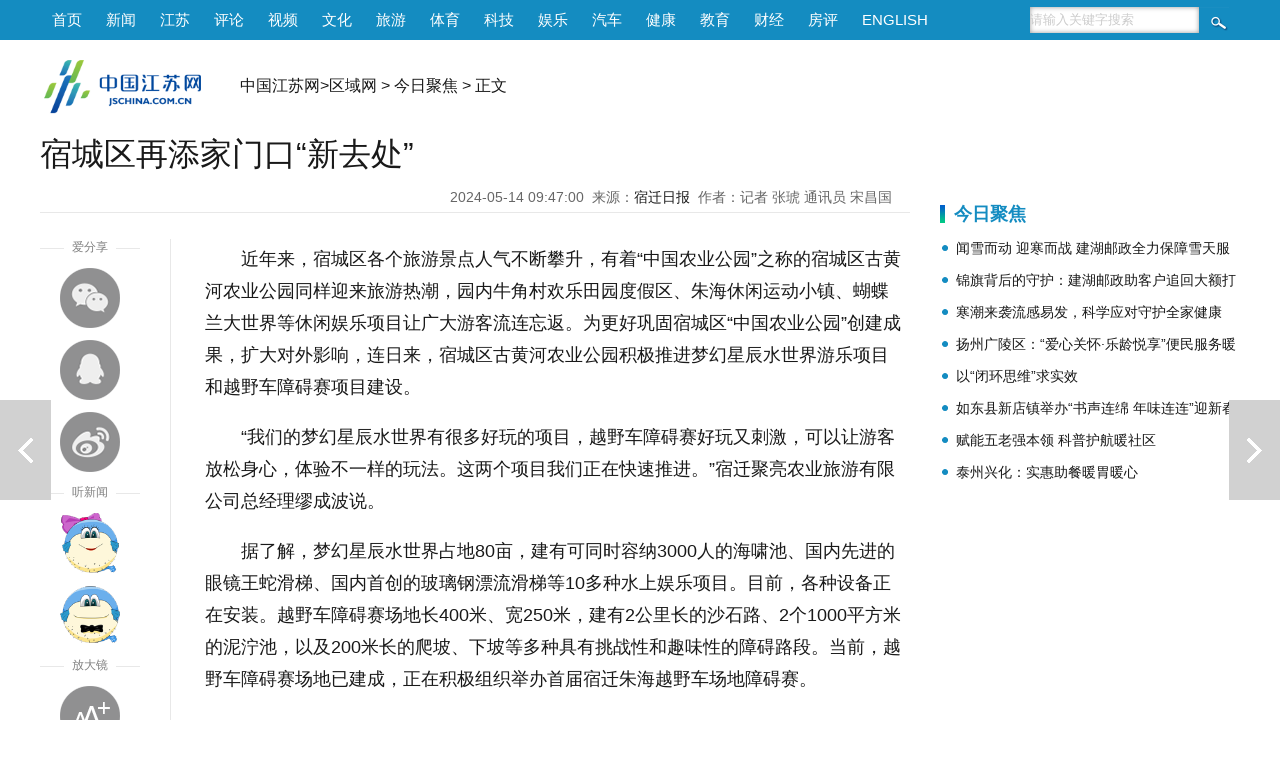

--- FILE ---
content_type: text/html
request_url: https://quyu.jschina.com.cn/jrjj/202405/t20240514_8267682.shtml
body_size: 7716
content:
<!DOCTYPE html>
<html>
<head lang="zh">
<meta charset="utf-8">
<meta http-equiv="Content-Type" content="text/html; charset=utf-8"/>
<meta name="viewport" content="width=device-width,initial-scale=1,maximum-scale=1,minimum-scale=1,user-scalable=no">    
<title>宿城区再添家门口“新去处”_中国江苏网</title>
<!-- META信息区 开始 -->
<meta name="keywords" content="" />
<meta name="description" content="近年来，宿城区各个旅游景点人气不断攀升，有着“中国农业公园”之称的宿城区古黄河农业公园同样迎来旅游热潮，园内牛角村欢乐田园度假区、朱海休闲运动小镇、蝴蝶兰大世界等休闲娱乐项目让广大游客流连忘返。" />
<meta name="Copyright" content="中国江苏网" />
<meta name="filetype" content="0"> 
<meta name="publishedtype" content="1"> 
<meta name="pagetype" content="1"> 
<meta name="catalogs" content="30155">
<meta name="contentid" content="8267682"> 
<meta name="publishdate" content="2024-05-14 09:48:53"> 
<meta name="author" content="王玥"> 
<meta name="source" content="宿迁日报">
<meta name="source_link" content="http://www.sqdaily.com/Article/index/aid/8331034.html">
<!-- META信息区 结束 -->
<script type="text/javascript">
(function(win,lib){var doc=win.document;var docEl=doc.documentElement;var metaEl=doc.querySelector('meta[name="viewport"]');var flexibleEl=doc.querySelector('meta[name="flexible"]');var dpr=0;var scale=0;var tid;var flexible=lib.flexible||(lib.flexible={});if(metaEl){console.warn("将根据已有的meta标签来设置缩放比例");var match=metaEl.getAttribute("content").match(/initial\-scale=([\d\.]+)/);if(match){scale=parseFloat(match[1]);dpr=parseInt(1/scale)}}else{if(flexibleEl){var content=flexibleEl.getAttribute("content");if(content){var initialDpr=content.match(/initial\-dpr=([\d\.]+)/);var maximumDpr=content.match(/maximum\-dpr=([\d\.]+)/);if(initialDpr){dpr=parseFloat(initialDpr[1]);scale=parseFloat((1/dpr).toFixed(2))}if(maximumDpr){dpr=parseFloat(maximumDpr[1]);scale=parseFloat((1/dpr).toFixed(2))}}}}if(!dpr&&!scale){var isAndroid=win.navigator.appVersion.match(/android/gi);var isIPhone=win.navigator.appVersion.match(/iphone/gi);var devicePixelRatio=win.devicePixelRatio;if(isIPhone){if(devicePixelRatio>=3&&(!dpr||dpr>=3)){dpr=3}else{if(devicePixelRatio>=2&&(!dpr||dpr>=2)){dpr=2}else{dpr=1}}}else{dpr=1}scale=1/dpr}docEl.setAttribute("data-dpr",dpr);if(!metaEl){metaEl=doc.createElement("meta");metaEl.setAttribute("name","viewport");metaEl.setAttribute("content","initial-scale="+scale+", maximum-scale="+scale+", minimum-scale="+scale+", user-scalable=no");if(docEl.firstElementChild){docEl.firstElementChild.appendChild(metaEl)}else{var wrap=doc.createElement("div");wrap.appendChild(metaEl);doc.write(wrap.innerHTML)}}function refreshRem(){var width=docEl.getBoundingClientRect().width;if(width/dpr>750){width=750*dpr}var rem=width/10;docEl.style.fontSize=rem+"px";flexible.rem=win.rem=rem}win.addEventListener("resize",function(){clearTimeout(tid);tid=setTimeout(refreshRem,300)},false);win.addEventListener("pageshow",function(e){if(e.persisted){clearTimeout(tid);tid=setTimeout(refreshRem,300)}},false);if(doc.readyState==="complete"){doc.body.style.fontSize=12*dpr+"px"}else{doc.addEventListener("DOMContentLoaded",function(e){doc.body.style.fontSize=12*dpr+"px"},false)}refreshRem();flexible.dpr=win.dpr=dpr;flexible.refreshRem=refreshRem;flexible.rem2px=function(d){var val=parseFloat(d)*this.rem;if(typeof d==="string"&&d.match(/rem$/)){val+="px"}return val};flexible.px2rem=function(d){var val=parseFloat(d)/this.rem;if(typeof d==="string"&&d.match(/px$/)){val+="rem"}return val}})(window,window["lib"]||(window["lib"]={}));
</script>
<link href="https://member.jschina.com.cn/2020zt/down/wz2020v2.css?v1" rel="stylesheet" type="text/css">
<script type="text/javascript" src="https://member.jschina.com.cn/jquery/jquery-1.9.1.min.js"></script>
<script type="text/javascript" src="https://member.jschina.com.cn/jquery/swiper/swiper-3.4.2.jquery.min.js"></script>
<script src="https://res.wx.qq.com/open/js/jweixin-1.2.0.js"></script> 
<script src="https://member.jschina.com.cn/2018zt/jschina/wz2018v1.js?v4"></script>
<base target="_self"/>
</head>
<body>
<!-- 通用头区 -->
<div class="pc_header">
 <div class="box">
  <div class="left"><a href="http://www.jschina.com.cn/">首页</a><a href="http://news.jschina.com.cn/">新闻</a><a href="http://jsnews.jschina.com.cn/">江苏</a><a href="http://review.jschina.com.cn/">评论</a><a href="http://v.jschina.com.cn/">视频</a><a href="http://cul.jschina.com.cn/">文化</a><a href="http://tour.jschina.com.cn/">旅游</a><a href="http://sports.jschina.com.cn/">体育</a><a href="http://tech.jschina.com.cn/">科技</a><a href="http://ent.jschina.com.cn/">娱乐</a><a href="http://auto.jschina.com.cn/">汽车</a><a href="http://health.jschina.com.cn/">健康</a><a href="http://edu.jschina.com.cn/">教育</a><a href="http://economy.jschina.com.cn/">财经</a><a href="http://house.jschina.com.cn/">房评</a><a href="http://english.jschina.com.cn/">ENGLISH</a></div>
  <div class="right">
<form class="search_box" action="http://so.jschina.com.cn/was5/web/search?token=16.1422004478651.24&channelid=282695"  method="post" name="search" target="_blank">
   <input type="text" name="searchword" id="searchword" class="txt" onFocus="if(this.value!='') {this.value='';}this.style.color='#333';" onBlur="if(this.value=='') {this.value='请输入关键字搜索';this.style.color='#ccc';}" value="请输入关键字搜索" />
  <input name="Submit" id="Submit" type="submit" class="btn" value="" />
</form>
  </div>
  </div>
</div>

<div class="clear"></div>
<div class="m_header">
    <div class="left">
        <a href="http://wap.jschina.com.cn/"><img src="https://member.jschina.com.cn/2018zt/jschina/logo.png" /></a> 
    </div>
    <div class="right">
        <div class="font"><a class="bigger">+</a></div>
        <div class="font"><a class="smaller">-</a></div>
        <div class="duxin-woman"><img src="https://member.jschina.com.cn/2020zt/down/images/voice.jpg" class="women_speak" /></div>
    </div>
</div>
<div class="clear"></div>
<div class="pc_logo">
<div class="logo"><a href="http://www.jschina.com.cn/"><img src="https://member.jschina.com.cn/2016/wenzhang/images/logo_02.png" height="60" /></a></div>
<div class="locat"><a href="http://www.jschina.com.cn/">中国江苏网</a>&gt;<a href="../../" title="区域网" class="CurrChnlCls">区域网</a>&nbsp;&gt;&nbsp;<a href="../" title="今日聚焦" class="CurrChnlCls">今日聚焦</a>&nbsp;&gt;&nbsp;正文</div>

</div>
<div class="clear"></div>



<div class="wrap">

<div class="left">

<div id="title">宿城区再添家门口“新去处”</div>

<div id="ptime"><span id="pubtime_baidu">2024-05-14 09:47:00</span>&nbsp;&nbsp;<span id="source_baidu">来源：<a target="_blank" href="http://www.sqdaily.com/Article/index/aid/8331034.html">宿迁日报</a></span>&nbsp;&nbsp;<span id="author_baidu">作者：记者 张琥 通讯员 宋昌国</span>&nbsp;&nbsp;</div>

<div class="clear"></div>


<div class="slide_left">
  <div style="color:#fff;z-index:-999;">1</div>
  <div id="slide_left_box">
    <div class="share">
      <div class="share-title"><span>爱分享</span></div>    
      <div class="share_wx"><a onclick="javascript:bShare.share(event,'weixin',0);return false;"></a></div>
      <div class="share_qq"><a onclick="javascript:bShare.share(event,'qqim',0);return false;"></a></div>
      <div class="share_wb"><a onclick="javascript:bShare.share(event,'sinaminiblog',0);return false;"></a></div>
    </div>
    <div class="duxin">
     <div class="duxin-title"><span>听新闻</span></div>    
     <div class="duxin-woman"><img class="women_speak" src="https://member.jschina.com.cn/2018zt/jschina/susu.png" _state="0" /></div>
     <div class="duxin-man"><img class="men_speak" _state="0" src="https://member.jschina.com.cn/2018zt/jschina/jiangjiang.png" /></div>
    </div>
    <div class="font">
      <div class="font-title"><span>放大镜</span></div>    
      <div class="font-zoomout"><a class="bigger">放大字体</a></div>
      <div class="font-zoomin"><a class="smaller">缩小字体</a></div>      
    </div>    
  </div>
  <div class="clear"></div>
</div>

<div class="slide_center">

<!--正文-->
<div id="content" class="articalCont">
<div class=TRS_Editor><p>近年来，宿城区各个旅游景点人气不断攀升，有着“中国农业公园”之称的宿城区古黄河农业公园同样迎来旅游热潮，园内牛角村欢乐田园度假区、朱海休闲运动小镇、蝴蝶兰大世界等休闲娱乐项目让广大游客流连忘返。为更好巩固宿城区“中国农业公园”创建成果，扩大对外影响，连日来，宿城区古黄河农业公园积极推进梦幻星辰水世界游乐项目和越野车障碍赛项目建设。</p>
<p>“我们的梦幻星辰水世界有很多好玩的项目，越野车障碍赛好玩又刺激，可以让游客放松身心，体验不一样的玩法。这两个项目我们正在快速推进。”宿迁聚亮农业旅游有限公司总经理缪成波说。</p>
<p>据了解，梦幻星辰水世界占地80亩，建有可同时容纳3000人的海啸池、国内先进的眼镜王蛇滑梯、国内首创的玻璃钢漂流滑梯等10多种水上娱乐项目。目前，各种设备正在安装。越野车障碍赛场地长400米、宽250米，建有2公里长的沙石路、2个1000平方米的泥泞池，以及200米长的爬坡、下坡等多种具有挑战性和趣味性的障碍路段。当前，越野车障碍赛场地已建成，正在积极组织举办首届宿迁朱海越野车场地障碍赛。</p></div>
<p></p>
</div>

<!-- 分页 开始 -->
    <SCRIPT LANGUAGE="JavaScript"> 
    <!-- 
    function createPageHTML(_nPageCount, _nCurrIndex, _sPageName, _sPageExt){ 
      if(_nPageCount == null || _nPageCount<=1){return;}  
      var nCurrIndex = _nCurrIndex || 0; 
      if(nCurrIndex == 0)   document.write("<a class=pageLinkOn>1</a>"); 
      else  document.write("<a href=\""+_sPageName+"."+_sPageExt+"\">1</a>&nbsp;");  
      for(var i=1; i<_nPageCount; i++){ 
       if(nCurrIndex == i) document.write("<a class=pageLinkOn>"+(i+1)+"</a>");  
       else document.write("<a href=\""+_sPageName+"_" + i + "."+_sPageExt+"\">"+(i+1)+"</a>"); 
      } 
    } 
    --> 
    </SCRIPT> 
    <div class="pageLink" id="pageLink">
    <SCRIPT LANGUAGE="JavaScript">createPageHTML(1, 0, "t20240514_8267682", "shtml");</SCRIPT>       
    </div>
    <!-- 分页 结束 -->

<div class="tags-editor">
<div class="tags">标签：</div>
<div id="editor"><span id="editor_baidu">责编：王玥</span></div>
</div>
<div class="clear"></div>
<!-- 摘要 -->
<div class="abstract" style="display:none;"">近年来，宿城区各个旅游景点人气不断攀升，有着“中国农业公园”之称的宿城区古黄河农业公园同样迎来旅游热潮，园内牛角村欢乐田园度假区、朱海休闲运动小镇、蝴蝶兰大世界等休闲娱乐项目让广大游客流连忘返。</div>

 
<!-- 相关新闻 开始 -->
<div class="related">
<h3>相关新闻</h3>
<ul>


<li><a href="./t20240508_8263952.shtml">农业新技术助力机械化育秧提质增速</a></li>

<li><a href="./t20240509_8264679.shtml">发展旅游采摘“小经济” 书写乡村振兴“大文章”</a></li>


<li><a href="./t20240513_8266943.shtml">南京两个省重大项目年内投用</a></li>

<li><a href="./t20240511_8266079.shtml">响水智造“钢丝绳”俏销海内外</a></li>

</ul>
</div>
<!-- 相关新闻 结束 -->
</div>

<div class="clear"></div>
</div>

<!-- right -->
<!--右侧区域-->
        <div class="content_right" style="padding-top:60px;">
            <!--今日聚焦 开始-->
            <div class="infomation">
                <h3>今日聚焦</h3>
                <ul>
					
                    <li><a href="http://quyu.jschina.com.cn/jrjj/202601/t20260121_8553115.shtml" target="_blank" >闻雪而动 迎寒而战 建湖邮政全力保障雪天服务畅通与安全</a></li>
                    
                    <li><a href="http://quyu.jschina.com.cn/jrjj/202601/t20260121_8553112.shtml" target="_blank" >锦旗背后的守护：建湖邮政助客户追回大额打赏款</a></li>
                    
                    <li><a href="http://quyu.jschina.com.cn/jrjj/202601/t20260120_8553020.shtml" target="_blank" >寒潮来袭流感易发，科学应对守护全家健康</a></li>
                    
                    <li><a href="http://quyu.jschina.com.cn/jrjj/202601/t20260120_8553004.shtml" target="_blank" >扬州广陵区：“爱心关怀·乐龄悦享”便民服务暖人心</a></li>
                    
                    <li><a href="http://quyu.jschina.com.cn/jrjj/202601/t20260120_8552914.shtml" target="_blank" >以“闭环思维”求实效</a></li>
                    
                    <li><a href="http://quyu.jschina.com.cn/jrjj/202601/t20260119_8552756.shtml" target="_blank" >如东县新店镇举办“书声连绵 年味连连”迎新春主题阅读活动</a></li>
                    
                    <li><a href="http://quyu.jschina.com.cn/jrjj/202601/t20260119_8552735.shtml" target="_blank" >赋能五老强本领 科普护航暖社区</a></li>
                    
                    <li><a href="http://quyu.jschina.com.cn/jrjj/202601/t20260115_8552208.shtml" target="_blank" >泰州兴化：实惠助餐暖胃暖心</a></li>
                    
                </ul>
            </div>
            <!--今日聚焦 结束-->
<div class="Hspace"></div>

           
            <div class="line"></div>
        </div>
        <!--右侧区域结束-->
<!--// right -->

<div class="clear"></div>

</div>

<!-- 上下篇 -->

<div class="predoc"><a href="./t20240508_8263952.shtml" title="农业新技术助力机械化育秧提质增速">上一篇</a></div>


<div class="nextdoc"><a href="./t20240513_8266943.shtml" title="南京两个省重大项目年内投用">下一篇</a></div>


<!-- 贴底导航 -->
<div class="m_footer">
    <div class="logo"><img src="https://member.jschina.com.cn/2020zt/down/images/logo.png" /></div>
    <a href="http://member.jschina.com.cn/xjs/index.html" ignoreapd="1" target="_blank">下载</a>

  <!--ul>
    <li><div class="font"><div class="font-zoomout"><a class="bigger"><i class="fa fa-font fa-lg"></i><i class="fa fa-plus-circle"></i></a></div></div> </li>
    <li><div class="font"><div class="font-zoomin"><a class="smaller"><i class="fa fa-font fa-lg"></i><i class="fa fa-minus-circle"></i></a></div></div></li>
    <li><div class="duxin-woman"><img class="women_speak" src="https://member.jschina.com.cn/2018zt/jschina/susu.png" _state="0" /></div> </li>
    <li><div class="duxin-man"><img class="men_speak" _state="0" src="https://member.jschina.com.cn/2018zt/jschina/jiangjiang.png" /></div></li>
  </ul-->
</div>

<!-- 尾区 -->
<div id="footer">
    <div class="pc_footer">
        <div>本站不良内容举报信箱：jubao@jschina.com.cn 举报电话：（025）84737000</div>
        <a href="http://corp.jschina.com.cn/about/" rel="nofollow">网站简介</a>&nbsp;|&nbsp;
        <a href="http://www.jschina.com.cn/ad/ad1.html" rel="nofollow">广告服务</a>&nbsp;|&nbsp;
        <a href="http://corp.jschina.com.cn/lawyer/" rel="nofollow">网站律师</a>&nbsp;|&nbsp;
        <a href="http://www.jschina.com.cn/sitemap/" rel="nofollow">网站地图</a>&nbsp;|&nbsp;
        <a href="http://corp.jschina.com.cn/contact/" rel="nofollow">联系方式</a>
        <br/>中国江苏网(江苏中江网传媒股份有限公司) 版权所有&nbsp;&nbsp;
        <a href="https://beian.miit.gov.cn/">苏ICP备07000608号</a><br/>
        <a href="http://news.jschina.com.cn/licence/news.html" rel="nofollow">国新网许可证3212006001号</a>&nbsp;&nbsp;视听节目许可证1008318号&nbsp;&nbsp;
        <a href="http://corp.jschina.com.cn/zpgg/202202/t20220228_2954037.shtml" rel="nofollow">广播电视节目制作经营许可证苏字第394号</a>
        <br/>电信业务经营许可证苏B1,B2-20110153<br/>
    </div>
    <div class="mobile_footer">中国江苏网 版权所有</div>
</div>

<!-- 百度推送 -->
<script>
(function(){
    var bp = document.createElement('script');
    var curProtocol = window.location.protocol.split(':')[0];
    if (curProtocol === 'https'){
   bp.src = 'https://zz.bdstatic.com/linksubmit/push.js';
  }
  else{
  bp.src = 'https://push.zhanzhang.baidu.com/push.js';
  }
    var s = document.getElementsByTagName("script")[0];
    s.parentNode.insertBefore(bp, s);
})();
</script>

<!-- 统计流量 -->
<script language="javascript" type="text/javascript" async>
(function(w,d,g,r){
    w['_wd_o']=r;
    w[r]=w[r]||function(){arguments.t=1*new Date(),(w[r].q=w[r].q||[]).push(arguments);};
    var a=d.createElement('script'),m=d.getElementsByTagName('script')[0];
    a.async=1;
    a.src=g;m.parentNode.insertBefore(a,m);
  })(window,document,'//cl2.webterren.com/webdig.js?z=12','_wa');

 _wa('wd_paramtracker', '_wdxid=000000000000000000000000000000000000000000');
</script>


<!-- 网脉 -->
<script id="_trs_ta_js" src="//ta.trs.cn/c/js/ta.js?mpid=2833" async="async" defer="defer"></script>
<script>
    (function(){
      // 记录阅读数
      $.ajax({
        url: 'https://jhdapi.xhby.net/interaction/api/v1/interaction/article-extnums/web/addClick', // 请求的URL
        type: 'POST',
        contentType: 'application/json',
        data: JSON.stringify({
          articleId: window.location.href
        }),
        dataType: 'json',
        success: function(response) {
          // 请求成功时的回调函数
          console.log(response);
        },
        error: function(xhr, status, error) {
          // 请求失败时的回调函数
          console.log("Error: " + error);
        }
      });
    })();
  </script>

<script type="text/javascript">
function shuxie(){

    var shareTitle = document.title,
    shareUrl = window.location.href,
    shareDesc = $(".abstract_wx").html(),
    shareImg = "https://member.jschina.com.cn/img2016/jschina.jpg";
    if($(".wxpiclogo").length>0&&$(".wxpiclogo").html()!=""){
	shareImg = $(".wxpiclogo").html();
    }

console.log(shareImg);

    $.ajax({
        url: "https://app.jschina.com.cn/wx/sample.php?url="+encodeURIComponent(shareUrl),
        dataType: 'jsonp',
        jsonp: 'jsonpcallback',

        success: function (data) {

            $.each(data, function (index, result) {
                if (result['status'] == 1) {
                    var appId = result['appId'],
          timestamp = result['timestamp'],
          nonceStr = result['nonceStr'],
          signature = result['signature'];

console.log("appId:"+appId+" | timestamp:"+ timestamp+" | nonceStr:"+nonceStr+" | signature:"+signature+" | rawString:"+result['rawString']);
//console.log("appId:"+appId);
                    wx.config({
                        debug: false,
                        appId: appId,
                        timestamp: timestamp,
                        nonceStr: nonceStr,
                        signature: signature,
                        jsApiList: [
              'onMenuShareTimeline',
              'onMenuShareAppMessage',
              'onMenuShareQQ',
              'onMenuShareWeibo'
                        ]
                    });

                }
            });
        }


    });


    wx.ready(function () {
        wx.onMenuShareAppMessage({
            title: shareTitle,
            desc: shareDesc,
            imgUrl: shareImg,
            link: shareUrl,
            success: function (res) {

            }
        });

        wx.onMenuShareTimeline({
            title: shareTitle,
            imgUrl: shareImg,
            link: shareUrl,
            success: function (res) {

            }
        });

        wx.onMenuShareQQ({
            title: shareTitle,
            desc: shareDesc,
            imgUrl: shareImg,
            link: shareUrl,
            success: function (res) {

            }
        });

        wx.onMenuShareWeibo({
            title: shareTitle,
            desc: shareDesc,
            imgUrl: shareImg,
            link: shareUrl,
            success: function (res) {

            }
        });
    });
}
shuxie();

</script>
<!--script type="text/javascript" charset="utf-8" src="https://static.bshare.cn/b/buttonLite.js#style=-1&amp;uuid=a56cbb29-a40b-4306-9058-d2957c541ee9&amp;pophcol=3&amp;lang=zh" ignoreapd="1"></script-->
<!--script type="text/javascript" charset="utf-8" src="https://member.jschina.com.cn/buttonLite.js#style=-1&uuid=a56cbb29-a40b-4306-9058-d2957c541ee9&pophcol=3&lang=zh" ignoreapd="1"></script-->
</body>
</html>

--- FILE ---
content_type: text/html; charset=UTF-8
request_url: https://app.jschina.com.cn/wx/sample.php?url=https%3A%2F%2Fquyu.jschina.com.cn%2Fjrjj%2F202405%2Ft20240514_8267682.shtml&jsonpcallback=jQuery191015422151536046247_1768962010118&_=1768962010119
body_size: 553
content:
jQuery191015422151536046247_1768962010118([{"status":"1","appId":"wx7e6734c8398cee8a","timestamp":1768962001,"nonceStr":"DYd6iY7kBG2SdB7E","signature":"df47dabc6ecc730d6c3e8e1c0cc0383ea6024403","url":"https:\/\/quyu.jschina.com.cn\/jrjj\/202405\/t20240514_8267682.shtml","rawString":"jsapi_ticket=bxLdikRXVbTPdHSM05e5u73SxhTiajIj7bCfr89vUw14mmNQhfEjjXxcm-aS9LVTEWyI2Zklb6_OHyh-55k7zg&noncestr=DYd6iY7kBG2SdB7E&timestamp=1768962001&url=https:\/\/quyu.jschina.com.cn\/jrjj\/202405\/t20240514_8267682.shtml"}])


--- FILE ---
content_type: application/javascript
request_url: https://member.jschina.com.cn/2018zt/jschina/wz2018v1.js?v4
body_size: 2966
content:
/*2018年2月生成，感谢提供代码的所有朋友！*/
$(document).ready(function(){
  /*语音播报新闻*/
    var readerNews = {
        playStatus: "false",
        textArry: [],
        length: 0,
        playObj: null,
        hasInit: !1,
        curParagraph: 0,
        loadPage: 0,
        replay:0,
        lastLoadTime:0,
        bigPer:0,
        ifChange:0,
        formTTS: function(e) {
            var t = {
                    tex: encodeURI(e),
                    cuid: "jschina.com.cn",
                    cod: 2,
                    lan: "zh",
                    ctp: 1,
                    //pdt: 1,
                    spd: 5,
                    per: readerNews.bigPer,
                    vol: 5,
                    pit: 5
                },
                n = [];
            for (name in t) n.push(name + "=" + t[name]);
            return "https://app2.jschina.com.cn/tts/tts.php?" + n.join("&")
        },
        nextAudio:function(){
            var e = this.formTTS(this.textArry[this.curParagraph+1]);
            console.log(e);
            $("html").append('<audio id="nextAudio" style="display:none" controls="" preload="load"><source src="' + e + '" type="audio/mp3"></audio>');

        },
        end:function(e){
            var men_img = $(".men_speak");
            var girl_img = $(".women_speak");
            $(".men_speak").attr("_state","0"),
                $(".women_speak").attr("_state","0")
                //girl_img.attr("src","http://member.jschina.com.cn/2018zt/jschina/jiangjiang.png"),
                //men_img.attr("src","http://member.jschina.com.cn/2018zt/jschina/susu.png");
        },
        decompose: function(e) {
            for (var t = Math.ceil(e.length / 500), n = [], i = 0; i < t; ++i) {
                var r = 500 * i;
                n.push(e.substr(r, 500))
            }
            return n
        },
        initData: function() {
            var e = this;
            e.textArry =[];
            $(".articalCont p").each(function(n, i) {
                var r = $(this).text();
                r = r.replace(/(^\s*)|(\s*$)|(▼)/g, "");
                console.log(r)
                r && (r.length > 500 ? e.textArry = e.textArry.concat(e.decompose(r)) : e.textArry.push(r))
            }),
             e.length = e.textArry.length
        },
        initParagraph:function(){
            var e = this;
            e.curParagraph = 0
        },
        initAll:function(){
            this.initData();
            this.initParagraph();
        },
        play: function() {
            // console.log("开始播放");
            // if (this.loadPage == 1) {console.log("stop play");return;}
            this.playObj.play(),
                this.playStatus = "playing",
                $(".listen_news").addClass("playing")
        },
        pause: function() {
            this.playObj.pause(),
                this.playStatus = "pause",
                $(".listen_news").removeClass("playing")
        },
        init: function() {
            if (this.loadPage == 1) {
                this.textArry = [];
                this.initData();
                this.setUnLoad();
            }
            this.nextAudio();
            if (this.playObj)"playing" == this.playStatus ? this.pause() : "pause" == this.playStatus ? (this.play(),console.log("继续.loadPage="+this.loadPage) ): "end" == this.playStatus && (this.curParagraph = -1,this.changeMedium(), this.play());
            else {
                if (this.initData(), 0 == this.length) return ! 1;
                // console.log("第一步 开始.loadPage="+this.loadPage+"  "+this.textArry[this.curParagraph]);
                var e = this.formTTS(this.textArry[this.curParagraph]);
                $("html").append('<audio id="reader" style="display:none" controls="" ><source src="' + e + '" type="audio/mp3"></audio>'),
                    this.playObj = document.getElementById("reader"),
                    this.intEvent(),
                    this.play();
            }
        },
        destory: function() {
            this.pause()
        },
        intEvent: function() {
            var e = this;
            console.log("intEvent.loadPage="+e.loadPage);
            var i=0;
            this.playObj.addEventListener("ended",
                function(n) {
                    i++;
                    return e.curParagraph >= e.length - 1 ? (e.playStatus = "end", readerNews.end()) : (e.changeMedium(), e.play()),
                        !1
                },
                !1);

            this.playObj.addEventListener("play",
                function(n) {
                    e.nextAudio();
                },
                !1);
        },
        changeMedium: function() {
            ++readerNews.curParagraph,
                readerNews.playObj.src = readerNews.formTTS(readerNews.textArry[readerNews.curParagraph]);
        },
        setLoad:function(){
            this.loadPage=1;
            this.replay=1;
        },
        setUnLoad:function(){
            this.loadPage=0;

        }
    };
    $(".artical-con").bind("DOMNodeInserted",function(){
        readerNews.setLoad();
        readerNews.initData();
    });
    $(".men_speak").click(function(){
        //如果正在播放，且为男声
        var men_img = $(".men_speak");
        var girl_img = $(".women_speak");
        var state = $(this).attr("_state");
        if( state == 0){
            $(".men_speak").addClass("on"),
            $(".men_speak").attr("_state","1"),
            $(".women_speak").removeClass('on'),
            $(".women_speak").attr("_state","0")
            men_img.attr("src","http://member.jschina.com.cn/2018zt/jschina/jiangjiang.gif"),
            girl_img.attr("src","http://member.jschina.com.cn/2018zt/jschina/susu.png");
            if($("#video").data('play')==1){
                console.log( $("#video").data('sp'))
                $("#video").data('sp').pause();
            }
        }else{
            $(".men_speak").attr("_state","0"), $(".men_speak").removeClass("on")
                men_img.attr("src","http://member.jschina.com.cn/2018zt/jschina/jiangjiang.png")
        }
        readerNews.playStatus == "playing" || readerNews.playStatus == "pause" ? (readerNews.bigPer == 1 ? readerNews.init() : (readerNews.bigPer = 1,readerNews.playStatus='end',readerNews.ifChange = 9999,console.log("更换男声"),readerNews.init())):(readerNews.bigPer=1, readerNews.init());
    });
    $(".women_speak").click(function(){
        var men_img = $(".men_speak");
        var girl_img = $(".women_speak");
        var state = $(this).attr("_state");
        if(state == 0){
            $(".men_speak").removeClass("on");
            $(".men_speak").attr("_state","0");
            $(".women_speak").attr("_state","1");
            $(".women_speak").addClass("on");
            girl_img.attr("src","http://member.jschina.com.cn/2018zt/jschina/susu.gif");
            men_img.attr("src","http://member.jschina.com.cn/2018zt/jschina/jiangjiang.png")
            if($("#video").data('play')==1){
                $("#video").data('sp').pause();
            }
        }else{
            $(".women_speak").attr("_state","0");
            $(".women_speak").removeClass("on");
                girl_img.attr("src","http://member.jschina.com.cn/2018zt/jschina/susu.png")
        }
        readerNews.playStatus == "playing" || readerNews.playStatus == "pause" ? (readerNews.bigPer == 0 ? readerNews.init() : (readerNews.bigPer = 0,readerNews.playStatus='end',readerNews.ifChange = 9999,console.log("更换女声"),readerNews.init())):(readerNews.bigPer=0, readerNews.init());
    });
  /*工具栏浮动*/
  $(window).scroll(function(){
    var lTop = $('.slide_left')[0].offsetTop;
    var wTop = $(window).scrollTop();
    var result = wTop - lTop;
    var menu = $("#slide_left_box");       
    if(result>0){
      menu.addClass("slide_left_box_fix");
    } else {
      menu.removeClass("slide_left_box_fix");
    }    
  });
  /*电脑版*/
  $(".m_pc_3 i").click(function(){window.location.href="http://www.jschina.com.cn/?m=1";});
  /*导航滑动*/
  var swiper_0 = new Swiper('.m_nav_3',{slidesPerView:6,spaceBetween:30});
  /*广告滑动*/
  var swiper_ad = new Swiper('.pc_ad_swiper', {effect:'fade',autoplay:3000,loop:true,autoplayDisableOnInteraction:false});
  /*字号缩放*/
  $(".font a").click(function(){
      var thisEle = $(".articalCont").css("font-size");      
      //alert("字号"+thisEle);
      var textFontSize = parseFloat(thisEle , 10);
      var unit = thisEle.slice(-2);
      var cName = $(this).attr("class");
      if(cName == "bigger"){
          if(textFontSize < 25){textFontSize += 2;}
          else if(textFontSize == 25) {textFontSize += 2;$('.bigger').attr("disabled","disabled");}      
      }else if(cName == "smaller"){
          if(textFontSize > 15){textFontSize -= 2; }
          else if(textFontSize == 14) {textFontSize -= 2;$('.smaller').attr("disabled","disabled");}          
      }
      $(".articalCont").css("font-size",  textFontSize + unit );
  });

});